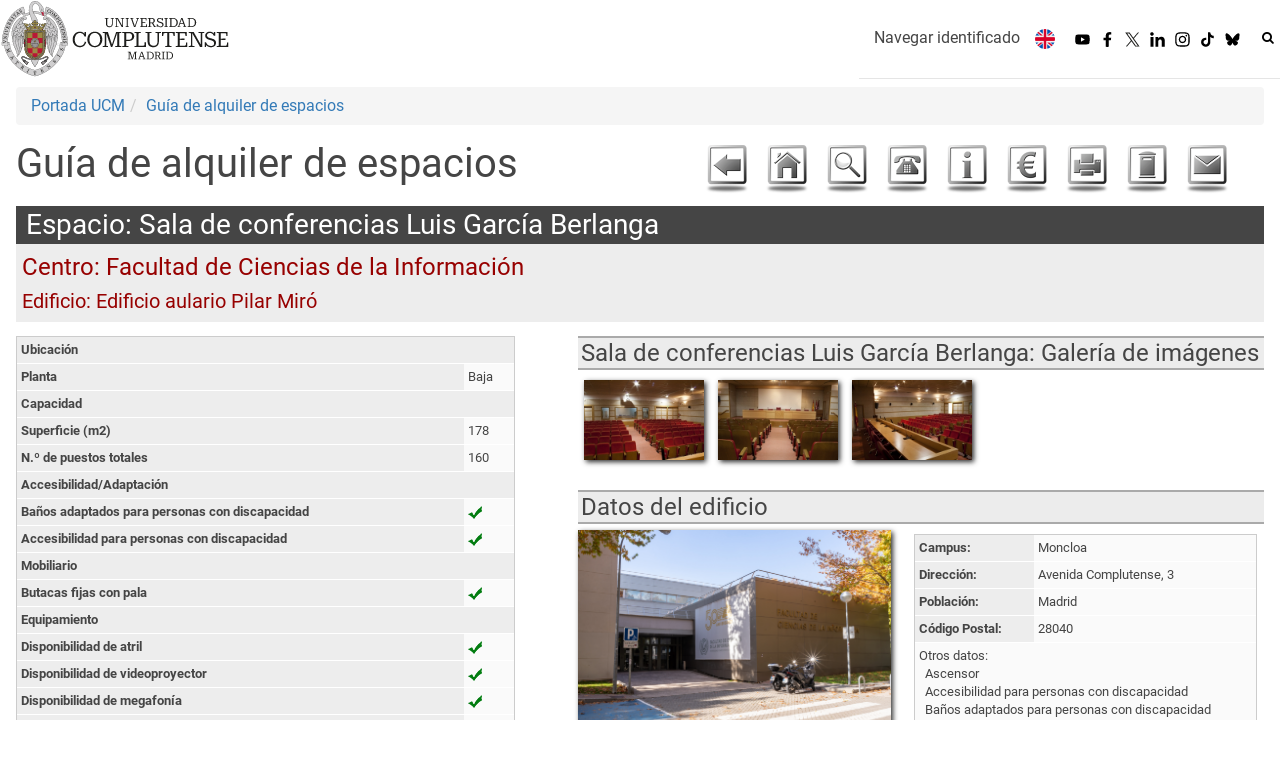

--- FILE ---
content_type: text/html; charset=UTF-8
request_url: https://www.ucm.es/gespacios/?ope=esp&esp=193
body_size: 6847
content:
<!DOCTYPE html>
<html lang="es">
<head>
	<meta charset="UTF-8">
	<meta http-equiv="X-UA-Compatible" content="IE=edge">
    <meta name="viewport" content="width=device-width, initial-scale=1">	
	<title>Universidad Complutense de Madrid</title>
		
	<meta name="description" content="La mayor universidad presencial de España, con la mejor oferta educativa. En Madrid, rodeada de zonas verdes y con una intensa vida cultural y deportiva.">
	<meta name="keywords" content="Universidad Complutense de Madrid, Complutense, UCM, Educación, Innovación, Universidad de excelencia, Formación, Grado, Máster, Doctorado, Postgrado">
	<link rel="apple-touch-icon" sizes = "192x192" href="/themes/ucm24/media/img/favicon-192.png">
	<link rel="shortcut icon" href="/themes/ucm24/media/img/logoucm.ico">
	<link rel="icon" href="/themes/ucm24/media/img/logoucm.ico">
	<link type="text/css" media="screen" rel="stylesheet" href="/themes/ucm24/css/bootstrap.css">
	<link type="text/css" media="all" rel="stylesheet" href="/themes/ucm24/css/font-awesome.min.css">
	<link type="text/css" media="screen" rel="stylesheet" href="/themes/ucm24/css/ucm-theme.css?ft=20251019112754">
	<link type="text/css" media="screen" rel="stylesheet" href="/themes/ucm24/css/ucm.css?ft=20251019112754">
	<link type="text/css" media="screen" rel="stylesheet" href="/themes/ucm24/css/ucm-wg.css?ft=20251019112754">
	<link type="text/css" media="print" rel="stylesheet" href="/themes/ucm24/css/print.css?ft=20251019112754">
	<link type="text/css" media="all" rel="stylesheet" href="/themes/ucm24/css/menu_3.css?ft=20251019112754">
<link rel="stylesheet" href="https://unpkg.com/leaflet@1.9.4/dist/leaflet.css" /><link rel="stylesheet" href="https://unpkg.com/leaflet@1.9.4/dist/leaflet.css" />
<link type='text/css' rel='stylesheet' href='/themes/ucm24/css/swipebox.css' />
<link type="text/css" media="all" rel="stylesheet" href="/themes/ucm24/css/app_gespacios.css" />
<link rel="stylesheet" type="text/css" href="/themes/ucm24/css/app_gespacios_print.css" media="print" />
</head>
<body>
	<header>
				<div class="container-fluid" id="cabecera">
			<div id="logo">
				<a href="https://www.ucm.es/">
					<img src="/themes/ucm24/media/img/logo.svg" alt="Universidad Complutense de Madrid">
				</a>
			</div>
			<div id="titulo_website">
				<h1 class="web_title_ucm"><a href="https://www.ucm.es/" title="Portada - Universidad Complutense de Madrid">Universidad Complutense de Madrid</a></h1>			</div>
			<div id="cab-zona-1">
				<div id="cab-sub-2">
    				<button type="button" class="navbar-toggle" data-toggle="collapse" data-target=".navbar-sup-collapse" id="collapse-personal">
    					<span class="sr-only">Desplegar navegación</span>
    					<span class="fa fa-user fa-2x"></span>
    	            </button>
        			<div id="cab-miescritorio" class="collapse navbar-collapse navbar-sup-collapse">
        				<ul>
        										<li class="iniciasesion"><a href="https://www.ucm.es/login_sso/">Navegar identificado</a></li>        					        				</ul>
        			</div>
        			<ul id="lg_items">
						
				<li><a href="https://www.ucm.es/english" title="English: Complutense University of Madrid"><img src="/themes/ucm24/media/img/banderas/en.png" alt="English"></a></li>					</ul>
					
		<ul class="redes">
			<li><a id="link_yb" class="redsocial" href="http://www.youtube.com/ucomplutensemadrid" target="_blank"><img alt="Youtube" src="/themes/ucm24/media/img/youtube.svg"></a></li>
			<li><a id="link_fb" class="redsocial" href="https://www.facebook.com/UniComplutense" target="_blank"><img alt="Facebook" src="/themes/ucm24/media/img/facebook.svg"></a></li>
			<li><a id="link_tw" class="redsocial" href="http://twitter.com/unicomplutense" target="_blank"><img alt="Twitter" src="/themes/ucm24/media/img/x.svg"></a></li>
			<li><a id="link_lnk" class="redsocial" href="https://www.linkedin.com/company/universidadcomplutense" target="_blank"><img alt="Linkedin" src="/themes/ucm24/media/img/linkedin.svg"></a></li>
			<li><a id="link_in" class="redsocial" href="https://www.instagram.com/uni.complutense/" target="_blank"><img alt="Instagram" src="/themes/ucm24/media/img/instagram.svg"></a></li>
			<li><a id="link_tiktok" class="redsocial" href="https://www.tiktok.com/@unicomplutense_oficial" target="_blank"><img alt="tiktok" src="/themes/ucm24/media/img/tiktok.svg"></a></li>
			<li><a id="link_bluesky" class="redsocial" href="https://bsky.app/profile/ucm.es" target="_blank"><img alt="bluesky" src="/themes/ucm24/media/img/bluesky.svg"></a></li>
		</ul>					<div id="buscador">
			            <form action="https://www.ucm.es/buscador" method="get" class="posicion_buscar form-inline" id="formbuscador">
								<label for="search" class="search_label">Buscar en la web</label>
								<input type="search" id="search" name="search" placeholder="Buscar en la web" title="Buscar en la web" required>
								<input type="hidden" name="csrf" value="24d1487f2d08a737eae40d70dc71a21727ac094469ceac97d84ab2406174e353">
								<button type="submit" class="botonbusca" id="btsearch" title="Buscar en la web" aria-label="Buscar en la web"><span class="fa fa-search" aria-hidden="true" title="Buscar en la web"></span></button>
								<button class="botoncerrar" id="cerrar_buscador" aria-label="Cerrar buscador"><span class="fa fa-times" aria-hidden="true" title="Cerrar buscador"></span></button>
							</form>
				    </div>
				</div>
				
		    		</div>
		</div>
			</header>
	
	<main id="container_pag">
		<ol class="breadcrumb"><li><a href="https://www.ucm.es/">Portada UCM</a></li><li><a href="https://www.ucm.es/gespacios/?ope=buscador">Guía de alquiler de espacios</a></div>
		</ol>
		<div id="app_espacios">
			<div class="titulo_app">
				<a href="?ope=buscador"><h1>Guía de alquiler de espacios</h1></a>
			</div>
			<div class="botones_app">
				<a href="javascript:history.go(-1)" id="linkBack"><img alt="Volver a la página anterior" title="Volver a la página anterior" src="/ext/apps/gespacios/media/img/volver.png" /></a>
				<a href="?"><img alt="Inicio" title="Inicio" src="/ext/apps/gespacios/media/img/inicio.png" /></a>
				<a href="?ope=buscador"><img alt="Inicio" title="Buscador" src="/ext/apps/gespacios/media/img/buscar.png" /></a>
				<a href="?ope=contacto"><img alt="Contacto" title="Contacto" src="/ext/apps/gespacios/media/img/contacto.png" /></a>
				<a href="?ope=informacion"><img src="/ext/apps/gespacios/media/img/informacion.png" alt="Información" title="Información"/></a>
				<a href="?ope=precios"><img src="/ext/apps/gespacios/media/img/euro.png" alt="Precios" title="Precios"/></a>
				<img src="/ext/apps/gespacios/media/img/imprimir.png" alt="Imprimir esta página" title="Imprimir esta página" onclick="javascript:window.print()"/>
				<a href="?ope=buzon"><img src="/ext/apps/gespacios/media/img/buzon.png" alt="Buzón de sugerencias" title="Buzón de sugerencias"/></a>
				<a href="?ope=enviar&amp;espacio=193&amp;edificio=&amp;centro="><img src="/ext/apps/gespacios/media/img/enviar.png" alt="Enviar por correo electrónico" title="Enviar por correo electrónico"/></a>
			</div>
			<div class="spacer"></div>
				
			<div class="caja_titulos">
				<h2>Espacio: Sala de conferencias Luis García Berlanga</h2>
				<a href="?ope=mc&amp;mc=15"><h3>Centro: Facultad de Ciencias de la Información</h3></a>
				<a href="?ope=me&amp;me=38"><h4>Edificio: Edificio aulario Pilar Miró</h4></a>
			</div>
			<div class="caja_buscadores">
				<table border="0" summary="Características espacio" style="width:100%">
					<tr><td class="resultados_oscuro tit2" colspan="2">Ubicación</td></tr>
					<tr><td class="resultados_oscuro">Planta</td><td class="resultados_claro">Baja</td></tr>
					<tr><td class="resultados_oscuro tit2" colspan="2">Capacidad</td></tr>
					<tr><td class="resultados_oscuro">Superficie (m2)</td><td class="resultados_claro">178</td></tr>
					<tr><td class="resultados_oscuro">N.º de puestos totales</td><td class="resultados_claro">160</td></tr>
					<tr><td class="resultados_oscuro tit2" colspan="2">Accesibilidad/Adaptación</td></tr>
					<tr><td class="resultados_oscuro">Baños adaptados para personas con discapacidad</td><td class="resultados_claro"><img src="/ext/apps/gespacios/img/ok.png" /></td></tr>
					<tr><td class="resultados_oscuro">Accesibilidad para personas con discapacidad</td><td class="resultados_claro"><img src="/ext/apps/gespacios/img/ok.png" /></td></tr>
					<tr><td class="resultados_oscuro tit2" colspan="2">Mobiliario</td></tr>
					<tr><td class="resultados_oscuro">Butacas fijas con pala</td><td class="resultados_claro"><img src="/ext/apps/gespacios/img/ok.png" /></td></tr>
					<tr><td class="resultados_oscuro tit2" colspan="2">Equipamiento</td></tr>
					<tr><td class="resultados_oscuro">Disponibilidad de atril</td><td class="resultados_claro"><img src="/ext/apps/gespacios/img/ok.png" /></td></tr>
					<tr><td class="resultados_oscuro">Disponibilidad de videoproyector</td><td class="resultados_claro"><img src="/ext/apps/gespacios/img/ok.png" /></td></tr>
					<tr><td class="resultados_oscuro">Disponibilidad de megafonía</td><td class="resultados_claro"><img src="/ext/apps/gespacios/img/ok.png" /></td></tr>
					<tr><td class="resultados_oscuro">Disponibilidad de cámara de grabación</td><td class="resultados_claro"><img src="/ext/apps/gespacios/img/ok.png" /></td></tr>
					<tr><td class="resultados_oscuro">Red Wi-Fi</td><td class="resultados_claro"><img src="/ext/apps/gespacios/img/ok.png" /></td></tr>
					<tr><td class="resultados_oscuro tit2" colspan="2">Climatización</td></tr>
					<tr><td class="resultados_oscuro">Calefacción</td><td class="resultados_claro"><img src="/ext/apps/gespacios/img/ok.png" /></td></tr>
					<tr><td class="resultados_oscuro">Aire acondicionado</td><td class="resultados_claro"><img src="/ext/apps/gespacios/img/ok.png" /></td></tr>
					<tr><td class="resultados_oscuro tit2" colspan="2">Otras características</td></tr>
					<tr><td class="resultados_oscuro">N.º de puertas de acceso</td><td class="resultados_claro">2</td></tr>
					<tr><td class="resultados_oscuro">Espacio plano</td><td class="resultados_claro"><img src="/ext/apps/gespacios/img/ok.png" /></td></tr>
					<tr><td class="resultados_oscuro">Espacio en rampa</td><td class="resultados_claro"><img src="/ext/apps/gespacios/img/ok.png" /></td></tr>
					<tr><td class="resultados_oscuro">Posibilidad de oscurecer el espacio</td><td class="resultados_claro"><img src="/ext/apps/gespacios/img/ok.png" /></td></tr>
					<tr><td class="resultados_oscuro">Reloj</td><td class="resultados_claro"><img src="/ext/apps/gespacios/img/ok.png" /></td></tr>
					<tr><td class="resultados_oscuro">Toma de luz</td><td class="resultados_claro"><img src="/ext/apps/gespacios/img/ok.png" /></td></tr>
				</table>
			</div>
			<div class="caja_datos">
				<div class="galeria">
					<h3>Sala de conferencias Luis García Berlanga: Galería de imágenes</h3>
				<div class="wg_gal">
						<div class="gallery_horizontal"><ul><li><a class="swipebox" rel="gallery_" href="https://www.ucm.es/alquiler-de-espacios-ucm/file/sala-de-conferencias/?ver" title="Sala de conferencias"><img alt="Sala de conferencias" src="https://www.ucm.es/alquiler-de-espacios-ucm/file/sala-de-conferencias/?ver=m" /></a></li><li><a class="swipebox" rel="gallery_" href="https://www.ucm.es/alquiler-de-espacios-ucm/file/sala-de-conferencias-1/?ver" title="Sala de conferencias"><img alt="Sala de conferencias" src="https://www.ucm.es/alquiler-de-espacios-ucm/file/sala-de-conferencias-1/?ver=m" /></a></li><li><a class="swipebox" rel="gallery_" href="https://www.ucm.es/alquiler-de-espacios-ucm/file/sala-de-conferencias-2/?ver" title="Sala de conferencias"><img alt="Sala de conferencias" src="https://www.ucm.es/alquiler-de-espacios-ucm/file/sala-de-conferencias-2/?ver=m" /></a></li></ul></div></div>
				</div>
				<div>
					<h3>Datos del edificio</h3>
				<div class="mitad_imagen"><a class="swipebox" rel="gallery_" href="https://www.ucm.es/alquiler-de-espacios-ucm/file/dsc04113"><img class="principal" alt="Facultad de Ciencias de la Información, Edificio aulario Pilar Miró" src="https://www.ucm.es/alquiler-de-espacios-ucm/file/dsc04113" /></a></div>
					<div class="esp_dcha">
						<table summary="Características centro" class="datos_centro">
							<tr><td class="resultados_oscuro">Campus: </td><td class="resultados_claro">Moncloa</td></tr>
							<tr><td class="resultados_oscuro">Dirección: </td><td class="resultados_claro">Avenida Complutense, 3</td></tr>
							<tr><td class="resultados_oscuro">Población: </td><td class="resultados_claro">Madrid</td></tr>
							<tr><td class="resultados_oscuro">Código Postal: </td><td class="resultados_claro">28040</td></tr>
							<tr><td class="resultados_claro" colspan="2">Otros datos: <p style="margin-left:6px">Ascensor <br/>Accesibilidad para personas con discapacidad <br/>Baños adaptados para personas con discapacidad <br/></p></td></tr>
						</table>
					</div>
					<div class="esp_izq">
					</div>
					<div class="spacer"></div>
				<h3>Datos de contacto y reservas</h3>
				<table summary="Unidad de contacto" class="datos_centro">
					<tr><td class="resultados_oscuro">Centro</td><td class="resultados_claro">Facultad de Ciencias de la Información</td></tr>
					<tr><td class="resultados_oscuro">Unidad de contacto:</td><td class="resultados_claro">Gerencia</td></tr>
					<tr><td class="resultados_oscuro">Horario de atención:</td><td class="resultados_claro">L a V  9:00 a 14:00 </td></tr>
					<tr><td class="resultados_oscuro">Teléfono/s:</td><td class="resultados_claro">91 394 72 67; 91 394 21 10</td></tr>
					<tr><td class="resultados_oscuro">Fax:</td><td class="resultados_claro">91 394 22 37</td></tr>
					<tr><td class="resultados_oscuro">Correo electrónico:</td><td class="resultados_claro"><a href="mailto:gerccinf@ucm.es?subject=Alquiler de espacios" title="Véase Información">gerccinf@ucm.es</a><br/></td></tr>
				</table>
						<table summary="Características" cellspacing="6px">
							<tr><td colspan="2"><h3>Transporte y aparcamiento</h3><img class="icono" alt="Distancia al aeropuerto: 14 km" title="Distancia al aeropuerto: 14 km" src="/ext/apps/gespacios/img/dis_aeropuerto.png" /><img class="icono" alt="Distancia al centro de Madrid: 5 km" title="Distancia al centro de Madrid: 5 km" src="/ext/apps/gespacios/img/dis_centro.png" /><img class="icono" alt="Estación de tren más cercana: Nuevos Ministerios y Príncipe Pío" title="Estación de tren más cercana: Nuevos Ministerios y Príncipe Pío" src="/ext/apps/gespacios/img/tren.png" /><img class="icono" alt="Estación de metro más cercana: Ciudad Universitaria" title="Estación de metro más cercana: Ciudad Universitaria" src="/ext/apps/gespacios/img/metro.png" /><img class="icono" alt="Autobuses: 82,132, G y U" title="Autobuses: 82,132, G y U" src="/ext/apps/gespacios/img/bus.png" /><img class="icono" alt="Aparcamiento propio" title="Aparcamiento propio" src="/ext/apps/gespacios/img/ap_propio.png" /><img class="icono" alt="Aparcamiento libre en la zona" title="Aparcamiento libre en la zona" src="/ext/apps/gespacios/img/ap_libre.png" /><img class="icono" alt="Aparcamiento público cercano" title="Aparcamiento público cercano" src="/ext/apps/gespacios/img/ap_publico.png" /></td></tr>
						</table>
					<div class="spacer"></div>
						<h3>Localización: </h3>

<div id="map" style="height: 500px;"></div><script type="text/javascript">
                    document.addEventListener('DOMContentLoaded', function() {
                        // Inicializar mapa
                        var map = L.map('map').setView([40.445649, -3.728893], );
                            
                        // Añadir capa de OpenStreetMap
                        L.tileLayer('https://{s}.tile.openstreetmap.org/{z}/{x}/{y}.png', {
                            attribution: '&copy; OpenStreetMap contributors'
                        }).addTo(map);
                            
                        // Añadir marcadores
                        

// Create markers.
								const aux = [{
												zoom: 16,
												icon_size: 30,
												icon_url: '/themes/ucm3/media/img/ucm_mapa3.png',
											}];
	                            const features = [
									{
										position: L.latLng('40.445649','-3.728893'),
										title: 'Facultad de Ciencias de la Información',
										content: `Edificio aulario Pilar Miró<br/> <a href="https://www.ucm.es/gespacios/?ope=me&amp;me=38">Web</a>`,
                                    },
								];
                            
                        // Procesar cada marcador
                        features.forEach(function(feature) {
                            var marker = L.marker([feature.position.lat, feature.position.lng])
                                .addTo(map)
                                .bindPopup(feature.content);
                        });
                    });
                </script>
				</div>
			</div>
			<div class="spacer"></div>
		</div>
	</main>
	
	<footer id="pie">
		<div class="container">
			<nav id="pie_1">
				
						<ul>
						<li id="75"><a href="/fundacion">Fundación General</a></li>
						<li id="3215"><a href="https://www.ucm.es/portaldetransparencia/cii-ucm">Canal  de denuncias</a></li>
						<li id="12"><a href="http://www.universia.es/">Universia España</a></li>
						<li id="175"><a href="/empleo-ucm">Empleo UCM</a></li>
						<li id="1206"><a href="http://www.ucm.es/gespacios">Alquiler de espacios</a></li>
						<li id="3197"><a href="https://fpcm.es">Parque Científico</a></li>
						<li id="1361"><a href="https://www.ucm.es/buzon-de-sugerencias-y-quejas">Sugerencias y Quejas</a></li>
						</ul>			</nav>
			<nav id="pie_2">
				
						<ul>
							<li><a href="https://www.ucm.es/hrs4r_es" target="_blank"><img src="/themes/ucm24/media/img/hrs4r.png" alt="HR Excellence in Research"></a></li>
							<li><a href="https://www.una-europa.eu/" target="_blank"><img src="/themes/ucm24/media/img/una-europa.svg" alt="Una Europa"></a></li>
							<li><a href="https://www.ucm.es/informacion/pagina-principal" target="_blank"><img src="/themes/ucm24/media/img/ucrania.png" alt="Universidades Españolas con Ucrania"></a></li>
						</ul>			</nav>
			<nav id="pie_3">
				
		<ul class="redes">
			<li><a class="redsocial" href="http://www.youtube.com/ucomplutensemadrid" target="_blank"><img alt="Youtube" src="/themes/ucm24/media/img/youtube.svg"></a></li>
			<li><a class="redsocial" href="https://www.facebook.com/UniComplutense" target="_blank"><img alt="Facebook" src="/themes/ucm24/media/img/facebook.svg"></a></li>
			<li><a class="redsocial" href="http://twitter.com/unicomplutense" target="_blank"><img alt="Twitter" src="/themes/ucm24/media/img/x.svg"></a></li>
			<li><a class="redsocial" href="https://www.linkedin.com/company/universidadcomplutense" target="_blank"><img alt="Linkedin" src="/themes/ucm24/media/img/linkedin.svg"></a></li>
			<li><a class="redsocial" href="https://www.instagram.com/uni.complutense/" target="_blank"><img alt="Instagram" src="/themes/ucm24/media/img/instagram.svg"></a></li>
			<li><a class="redsocial" href="https://www.tiktok.com/@unicomplutense_oficial" target="_blank"><img alt="tiktok" src="/themes/ucm24/media/img/tiktok.svg"></a></li>
			<li><a class="redsocial" href="https://bsky.app/profile/ucm.es" target="_blank"><img alt="bluesky" src="/themes/ucm24/media/img/bluesky.svg"></a></li>
		</ul>			</nav>	
		</div>
		<div class="container">
			<nav id="pie_contacto">
				
						<ul>
							<li>&copy; Universidad Complutense Madrid</li>
							<li><a href="/contacto">Localización y contacto</a></li>
							<li><a href="https://www.ucm.es/aviso-legal">Aviso Legal</a></li>
							<li><a href="https://www.ucm.es/dpd">Protección de datos</a></li>
							<li><a href="https://www.ucm.es/rss/rss.php?weid=3">RSS</a></li>
						</ul>			</nav>
		</div>
	</footer>
		<script src="/themes/ucm24/js/jquery.min.js"></script>
	<script src="/themes/ucm24/js/bootstrap.js"></script>
	<script src="/themes/ucm24/js/ucm.js?ft=20251019112754"></script>
<script>
		$( "ul#menu_vip > li > a" ).on( "touchstart click", function() {
			var dropdown;
            var li_parent; 
			dropdown = $(this).next( "ul.dropdown" );
            li_parent = $(this).parent();
			event.preventDefault();
            if(li_parent.hasClass("open")){
                dropdown.removeClass ("is-active");
            }
            else{
                $( "ul#menu_vip ul" ).not(dropdown).removeClass ("is-active");
			    dropdown.toggleClass( "is-active" );
            }
		});

        $(document).mouseup(function(e) {
		    var container = $(".is-active");
            
		    if (!container.is(e.target) && container.has(e.target).length === 0)
		    {
		    	container.removeClass ("is-active")
		    }
		});
	</script><script src="https://unpkg.com/leaflet@1.9.4/dist/leaflet.js"></script><script src="https://unpkg.com/leaflet@1.9.4/dist/leaflet.js"></script>	<script type='text/javascript' src='/system/libs/js/jquery.swipebox.js'></script>
	<script type='text/javascript' src='/system/libs/js/jquery.swipebox_include.js'></script>
<script type="text/javascript">
	 	function abrecierra(div){
	    		if($('#' + div).css('display') == 'none'){
	        		$('#' + div).css('display', 'block');
	      		}else{
	        		$('#' + div).css('display', 'none');
	      		}
	  	}
	</script>			<!-- Google tag (gtag.js) -->
            <script type="didomi/javascript" data-vendor="c:universida-Qi3ayHq8" async src='https://www.googletagmanager.com/gtag/js?id=G-6XY0QFTRLR'></script>
            <script type="didomi/javascript" data-vendor="c:universida-Qi3ayHq8">
                window.dataLayer = window.dataLayer || [];
                function gtag(){dataLayer.push(arguments);}
                gtag('js', new Date());
                gtag('config', 'G-6XY0QFTRLR');
                gtag('config', 'G-65GWBF2XN6');
			</script>
</body>
</html>

--- FILE ---
content_type: text/css
request_url: https://www.ucm.es/themes/ucm24/css/app_gespacios.css
body_size: 5061
content:
/*
 *****************************************************************************************************************************
 * ESPACIOS
 *****************************************************************************************************************************
 */
#app_espacios h1{
  margin-bottom:0px;
  margin-top:-30px;
  padding-top:27px;
  height:60px;
}
#app_espacios h2,#app_espacios h3,#app_espacios h4,#app_espacios h5{
  margin-top:0px;
  margin-bottom:6px;
  color: #970100;
}
.h_aviso{
	color:#328ccc;
}
#app_espacios a{
  text-decoration:none;
  border:0px;
  color:#454545;
}
#app_espacios a:visited{
  color:#454545;
}
#app_espacios table{
  font-size:13px;
}

#app_espacios ul{
	list-style: none;
}
#app_espacios ul li::before{
	color: #a00d17;
    content: "";
    font: 0.6em/2 FontAwesome;
    list-style: outside none none;
    margin-left: -17px;
    padding: 0 8px 0 0;
    text-rendering: auto;
    vertical-align: 2px;
}
#app_espacios ul li{
	margin: 0;
	padding: 0;
}
#app_espacios ul li p{
	display: initial;
}

#app_espacios .al_justify{
	text-align: justify;
}
#app_espacios .al_center{
	text-align: center;
}
#app_espacios .al_right{
	text-align: right;
}

#app_espacios h2.tit_gris{
	background: #ececec none repeat scroll 0 0;
    border-bottom: 2px solid #aaa;
    border-top: 2px solid #aaa;
    color: #454545;
    padding: 2px 0 2px 3px;
}

#app_espacios h3.tit_gris_2{
	background: #fafafa none repeat scroll 0 0;
    border-bottom: 2px solid #ececec;
    border-top: 2px solid #ececec;
    color: #454545;
    font-size: 1.2em;
    padding: 2px 0 2px 3px;
}

.barra_nav{
  margin-top: -30px !important;
}
.titulo_app{
  float:left;
}
.botones_app{
  float:right;
  margin-top:0px;
  margin-right:35px;
  cursor:pointer;
}
.botones_app img{
  border:0px;
  margin-left:12px;
}
.botones_app form{
  display: inline;
}
.botones_app input{
  background-color: #fff;
  vertical-align: top;
}
.cabecera_centro{
  padding:6px;
  background-color:#970100;
  color:#ffffff;
  font-size:1.5em;
  font-weight:bold;
}
div.caja_resultados{
  margin-top: 24px;
  width:100%;
}
div.caja_resultados2{
  width:200px;
  float:left;
  margin-left:12px;
  margin-top:46px;
  border-bottom:1px dotted #404040;
  background-color:#ebe9e9;
  padding:4px;
  
}

div.caja_buscadores{
  float:left;
  width:40%;
  border: 1px solid #ccc;
  margin-bottom: 20px;
}
div.caja_buscadores_portada{
  margin: 0px;
  text-align:left;
  padding: 8px 8px;
  background-color: rgb(241, 237, 237);
}
div.caja_principal{
   margin-top: 20px;
}
#app_espacios div.caja_principal h2{
	font-size: 1.7em;
	background-color: #454545;
	color: #fff;
	padding: 2px 6px 2px 6px;
}
#app_espacios div.caja_principal h3{
	font-size: 1.4em;
	color: #454545;
}
#app_espacios div.caja_principal select{
	font-size: 1.2em;
	width: 85%;
}
div.caja_mapas{
  float:left;
  width:55%;
  margin-left:1%;
  margin-top:24px;
}
div.caja_datos{
  float:right;
  width:55%;
  padding:0px;
  margin:0px;
  margin-left:1%;
  margin-top:0px;
}
div.caja_datos_edificio{
  float:left;
  width:50%;
}
div.caja_buscador{
  width:100%;
  margin-right:24px;
  margin-bottom:24px;
}
div.caja_buscador_portada{
  float:left;
  width: 33.3333%;
  padding: 0 15px;
  margin: 0 0 10px 0;
}
div.caja_mapas_principal{
	float:left; width:50%;
}
div.caja_mapas_caracter{
	float:left; width:50%; padding-left:24px;
}
div.caja_mapas_principal h3, div.caja_mapas_caracter h3{
	font-size: 1.2em;
	font-weight: bold;
}
div.caja_mapas_caracter select{
	width: 20%;
}
input.caja_input{
	width:12%;
}
div#map{
	float:left; height: 400px; width: 100%; border:2px solid #c0c0c0; padding:2px;
}
h3.busca_cab{
  display:inline;
  padding:2px;
}
.busca_botones{
	text-align:right; margin-top:-70px;
}
div.busca_filtros{
	position: relative;
	width: 100%;
}
div.busca_filtros_izq{
	position: relative;
	float: left;
	width: 48%;
}
div.busca_filtros_dcha{
	position: relative;
	float: right;
	width: 48%;
}
div.busca_caract{
	float:left; width:200px; font-size:0.9em;
}
.noimprimir{
	font-size:0.9em; font-style:italic; text-align:justify;
	border-bottom: 4px solid #FAFAFA;
	padding-bottom: 10px;
}
.resultados_claro, .resultados_oscuro, .resultados_titulo, .resultados_blanco{
  border-bottom:1px solid #fff;
  background-color:#FAFAFA;
  padding:4px;
}
.resultados_oscuro{
  background-color:#EDEDED;
  font-weight: bold;
}
.resultados_titulo{
  font-weight:bold;
  font-size:1.1em;
  background-color:transparent;
  padding-top:12px;
  border:0px;
}
.resultados_blanco{
  background:transparent url('/ext/apps/gespacios/img/flechadcha.png') top left no-repeat;
  border:0px;
  padding-left:16px;
}
.datos_centro .resultados_oscuro{
	width: 35%;
}
.caja_resultados .resultados_oscuro{
	width: 70%;
	margin-top: 10px;
}
.caja_resultados .resultados_claro{
	width: 70%;
}
#app_espacios .caja_resultados .resultados_claro a:hover{
	color: #000;
	border-bottom: 1px solid #EDEDED;
	border-top: 1px solid #EDEDED;
}

div.mitad, div.mitad_imagen{
  float:left;
  width:48%;
  margin-right:1%;
}
div.mitad img, div.mitad_imagen img{
  width:95%;
}
img.icono{
  float:left;
  width:60px;
  border:0px;
  cursor:help;
}
div.mitad_imagen{
  max-width:340px;
}
div.intro_dcha{
  background:#ECECEC url('/ext/apps/gespacios/img/fondo1.jpg') top left no-repeat;
  padding:12px;
  color:#5b5b5b;
  font-weight:bold;
  font-size:1.3em;
  margin-bottom:48px;
  margin-top: 10px;
  max-width:380px;
}
div.intro_video{
	margin:0 auto 0 auto;
	width: 100%;
}
div.intro_video video{
	width: 100%;
}
.intro_emblema{
	text-align:center; margin: 0.2em 0 1.5em 0;
}
div.buscacar{
  margin:0 0px 24px 0px;
}
div.buscacar_titulo{
 	padding:2px 16px 2px 2px;
 	background-color: #ddd;
	font-weight: bold;
	color: #333;
}
#app_espacios div.buscacar h4,#app_espacios div.caja_datos h3,#app_espacios div.caja_resultados h3{
	background: #ececec none repeat scroll 0 0;
	border-bottom: 2px solid #aaa;
	border-top: 2px solid #aaa;
	color: #454545;
	padding: 2px 0 2px 3px;
}
#app_espacios div.caja_datos h3{
	margin-top: 14px;
}
#app_espacios div.caja_datos .galeria h3{
	margin-top: 0px;
}
.flechabajo{
  background:transparent url('/ext/apps/gespacios/img/flechabajo.png') bottom right no-repeat;
}

#app_espacios div.caja_titulos{
	margin-top: 12px;
}
#app_espacios div.caja_titulos h2,#app_espacios div.caja_resultados h2{
	background-color: #454545;
	color: #fff;
	padding: 4px 10px 4px 10px;
	margin-bottom: 0px;
}
#app_espacios div.caja_titulos h3{
	background-color: #EDEDED;
	margin: 0;
	padding: 10px 6px 0px 6px; 
}
#app_espacios div.caja_titulos h4{
	background-color: #EDEDED;
	margin: 0;
	margin-bottom: 14px;
	padding: 10px 6px 10px 6px; 
}

div.buscacar_items{
  padding:2px;
  background-color: #f5f5f5;
  font-size:0.8em;
}
div.lista_resultados_espacios, div.lista_resultados_espacios2{
  display:none;
  font-size:0.9em;
  margin-left:48px;
}
div.lista_resultados_espacios2{
  display:block;
}
div.list_edificios{
  float:left;
  margin-left:24px;
}
img.list_edificios{
  margin-left:24px;
  cursor:pointer;
}
img.principal{
  width: 100%;
  box-shadow: 2px 2px 5px #2D2D2D;
	-webkit-box-shadow: 2px 2px 5px #2D2D2D;
	-moz-box-shadow: 2px 2px 5px #2D2D2D;
	filter: shadow(color=#2D2D2D, direction=135, strength=2);
}
img.principal_ed{
  float:left;
  margin-right:12px;
  width: 100%;
  max-width:298px;
  box-shadow: 2px 2px 5px #2D2D2D;
	-webkit-box-shadow: 2px 2px 5px #2D2D2D;
	-moz-box-shadow: 2px 2px 5px #2D2D2D;
	filter: shadow(color=#2D2D2D, direction=135, strength=2);
}
img.principal_cen{
  margin:0 0 12px 0;
  width: 100%;
  max-width:198px;
  box-shadow: 2px 2px 5px #2D2D2D;
	-webkit-box-shadow: 2px 2px 5px #2D2D2D;
	-moz-box-shadow: 2px 2px 5px #2D2D2D;
	filter: shadow(color=#2D2D2D, direction=135, strength=2);
}

.datos_centro{
  width:70%;
  border:1px solid #ccc;
  margin: 14px 0px 20px 0px;;
  border-collapse: unset;
}
.esp_dcha .datos_centro{
	float: left;
	width:100%;
	margin: 4px 0px 6px 0px;
}
.caja_datos div .datos_centro{
	width:100%;
	margin: 4px 0px 6px 0px;
}
.galeria{
  padding:0px;
  margin-left:0px;
}
.galeria .wg_gal div ul li img {
	max-width: 120px;
}
#app_espacios .gallery_horizontal ul li{
  	margin: 1%;
}
#app_espacios .gallery_horizontal ul li::before{
	content: '';
	margin: 0;
	padding: 0;
}
.btn_grande, .btn_peque, .btn_medio{
	background:#818181; 
    background-image: -webkit-linear-gradient(bottom,#454545,#818181);
    background-image: -moz-linear-gradient(bottom,#454545,#818181);
    background-image: -o-linear-gradient(bottom,#454545,#818181);  
    background-image: linear-gradient(to top,#454545,#818181);
    border: 0;
    -moz-border-radius: 5px;
    -webkit-border-radius: 5px;
    -o-border-radius: 5px;  
    border-radius: 5px;
    -moz-box-shadow: 0 1px 1px #555 inset;
    -webkit-box-shadow: 0 1px 1px #555 inset;
    -o-box-shadow: 0 1px 1px #555 inset; 
    box-shadow: 0 1px 1px #555 inset;
    padding: 0.3em 0.9em;
    font-size:1.5em;
    color: white;
    font-weight:normal;
    text-decoration:none;
}
.btn_grande:hover, .btn_peque:hover, .btn_medio:hover {
	background:#454545; 
    background-image: -webkit-linear-gradient(top,#454545,#818181);
    background-image: -moz-linear-gradient(top,#454545,#818181);
    background-image: -o-linear-gradient(top,#454545,#818181);  
    background-image: linear-gradient(to bottom,#454545,#818181);   
    cursor: pointer;
    color:#ffffff;
    text-decoration:none;
}

.btn_peque{
    padding: .2em 1.0em;
    font-size:0.8em;
    margin-bottom:2px;
}
.btn_medio{
    font-size:1.1em;
}
.btn_dcha{
  float:right; 
  margin-right:30px; 
  margin-top:-46px;
}
#app_espacios a.btn_acceso{
	display: inline-table;
    margin-top: 1.6em;
	cursor:pointer;
	color: #fff;
}
#app_espacios a.btn_emblema{
	font-size:1.1em;
	cursor:pointer;
	color: #fff;
	display: inline-block;
}
span.tit_emblema{
	color: #c14545; font-size:0.9em
}
img.portada{
	width:98px;
	height:70px;
	margin-left: 0px;
	margin-bottom:20px;
	border:1px solid #000;
	padding:1px;
	background-color: #fff;
}
.criterios_busqueda{
	margin:14px 0 12px 0;
}
.criterios_busqueda p{
	margin:0px;
	padding: 10px 0 10px 8px;
	font-size:1.2em;
	color: #454545;
	background: #fafafa none repeat scroll 0 0;
	border-bottom: 2px dotted #ccc;
	border-top: 2px dotted #ccc;
}
.select_caracteristicas2 input{
  font-size:0.9em;
  border:1px solid #c0c0c0;
  width:100%;
}
.select_peque, .select_peque2{
  float:left; 
  width:60%; 
  margin:4px 0 4px 0;
}
.select_peque2{
  width:40%;
}
.select_peque2 .caja_input{
	width: 30%;
}
.select_peque2 select{
	width: 66%;
}
.select_izda{
  float:left;
  width:58%;
  margin-right:1%;
}
.select_dcha{
	float:right;
	width:40%;
}
.select_caract label{
	display: inline;
	margin-bottom: 4px;
	font-weight: normal;
	padding-left: 4px;
}
.busqueda_izda{
  float:left; 
  width:50%;
}
.busqueda_dcha{
  float:right; 
  width:45%;
}
.esp_dcha{
  float:left; 
  width:50%;
}

#app_espacios h2 a{
	color: #4e4d64;
}

div.tabulacion{
	padding-left: 40px;
}

div.tabulacion a{
	font-weight: normal;
}

div.tabulacion a:hover, .resultados_oscuro a:hover, .resultados_claro a:hover, .resultados_titulo a:hover,#app_espacios h2 a:hover{
	color: #000000;
	border-bottom: 1px solid #B4B4B4;
}

.resultados_oscuro a:visited, .resultados_claro a:visited, .resultados_titulo a:visited, #app_espacios h2 a:visited{
	color: #4e4d64;
}

#app_espacios table.contacto{
	font-size:0.9em;
	width: 100%;
	margin-bottom: 20px;
}
#app_espacios table.contacto caption{
	margin: 4px 0px 8px 0px;
	padding: 3px 0 3px 6px;
	font-weight:bold;
	font-size:1.2em;
	background-color: #454545;
	color: #fff;
}
#app_espacios table.contacto tr th{
	background-color: #ececec;
	border-bottom: 2px solid #aaa;
	border-top: 2px solid #aaa;
	color: #454545;
	border-right: 1px solid #fff;
	font-weight:bold;
}

#app_espacios table.contacto tr td.cont1{
	font-size: 0.9em; color: #4C4C4C;
}
.informacion p{
	margin: 0px;
}
.precios table{
	border-spacing: 1px;
	border-collapse: inherit;
}
#app_espacios .precios h2,#app_espacios .buzon h2{
	background-color: #ececec;
	border-bottom: 2px solid #aaa;
	border-top: 2px solid #aaa;
	color: #454545;
	padding: 2px 0 2px 3px;
}
#app_espacios .buzon h2{
	margin: 20px 0px 20px 0px;
}
#app_espacios .buzon label{
	margin: 0px;
}
#app_espacios .buzon label span{
	font-weight: normal;
	font-size: 0.9em;
}
.field{
	margin-bottom: 20px;
}
.bz_input{
	width: 26%;
}
.bz_area{
	width: 60%;
	height:300px;
}
.bz_area2{
	width: 60%;
	height:200px;
}

.spacer{
	clear: both;
}
.spacer2{
	clear: both;
}
.template_100_66{
	float: left;
	width: 66%;
    min-height: 100%;
    border-right: 1px solid #ddd;
    margin-right: 1.3em;
    padding-right: 1.3em;
}
.template_100_33{
	float: right;
	width: 31%;
}

@media (max-width: 1100px) {
	#app_espacios{
		padding: 0em 0.2em 0.5em 0.2em;
	}
	.botones_app{
	  margin-top:10px;
	  margin-right: 15px;
	}
	.botones_app img, .botones_app input{
	  margin-left:8px;
	  width: 35px;
	}
	#app_espacios a.btn_emblema{
		font-size: 0.9em;
	}
	.template_100_66{
		float: none;
		width: 100%;
	    border-right: 0;
	    margin-right: 0;
	    padding-right: 0;
	}
	.template_100_33{
		float: none;
		width: 380px;
		margin: 0 auto 0 auto;
	}
	div.intro_dcha{
		margin-top: 30px;
	}
	#app_espacios a.btn_acceso{
		margin-top: 0;
	}
	div.caja_mapas_principal{
		float: none;
		width: 100%;
	}
	div.caja_mapas_caracter{
		float: none;
		width: 100%;
		margin-top: 20px;
		padding-left: 0;
	}
	div#map{
		float: none;
	}
	div.caja_buscador_portada{
		font-size: 0.9em;
		width: 50%;
	}
	.busca_botones {
	    text-align: center;
	    margin-top: 10px;
	}
	.busqueda_izda{
		float: none;
		width: 100%;
	}
	.busqueda_dcha{
		float: none;
		width: 100%;
		margin-top: 20px;
	}
	div.caja_buscadores{
		float: none;
		width: 100%;
	}
	div.caja_datos{
		float: none;
		width: 99%;
	}
	div.caja_buscadores > table{
		display: table;
	}
	.bz_input{
		width: 66%;
	}
	.bz_area{
		width: 90%;
		height:300px;
	}
	.bz_area2{
		width: 90%;
		height:100px;
	}
}
@media (max-width: 550px) {
	#app_espacios{
		font-size: 0.9em;
	}
	#app_espacios h1{
		height: auto;
	}
	.titulo_app{
		float: none;
	}
	.botones_app{
	  float: none;
	}
	.template_100_33{
		width: 100%;
	}
	div.caja_buscador_portada{
		float: none;
		width: 100%;
	}
	div.busca_caract{
		float: none;
		width: 100%;
	}
	div.busca_caract label{
		margin-bottom: 0;
		margin-top: 10px;
	}
	input.caja_input{
		width: auto;
		font-size: 1em;
		line-height: 0;
	}
	div.caja_mapas_caracter select{
		width: auto;
	}
	div.busca_filtros_izq{
		float: none;
		width: 100%
	}
	div.busca_filtros_dcha{
		float: none;
		width: 100%
	}
	.select_izda {
	    float: none;
	    width: 100%;
	    margin-right: 0;
	}
	.select_dcha {
	    float: none;
	    width: 80%;
	}
	div.mitad_imagen {
	    float: none;
	    width: 100%;
	    max-width:inherit;
	    margin-right: 0;
	}
	.esp_dcha {
	    float: none;
	    width: 100%;
	    margin-top: 10px;
	}
	.esp_dcha table{
		display: table;
	}
	div.mitad_imagen img {
	    width: 99%;
	}
	.bz_input{
		width: 86%;
	}
	.bz_area{
		width: 100%;
		height:100px;
	}
	.bz_area2{
		width: 100%;
		height:100px;
	}
}
@media (max-width: 320px) {
	
}

--- FILE ---
content_type: text/css
request_url: https://www.ucm.es/themes/ucm24/css/app_gespacios_print.css
body_size: 513
content:
/*
 *****************************************************************************************************************************
 * ESPACIOS impresion
 *****************************************************************************************************************************
 */
 .botones_app, .buscavan, .noimprimir{
   display:none !important;
 }
 .busqueda_izda{
   clear:both;
   width:100%;
 }
 img.list_edificios{
   display:none !important;   
 }
 .caja_datos:before{
 /*   margin-top:-70px !important;*/
   	clear:both !important;
	content:' ' !important;
	display:table !important;
 }
.caja_datos{
	float:left !important;
	width:90% !important;	
}
 .caja_buscadores{
	 width: 90% !important;
 }
 .mitad_imagen{
   width:150px !important;
 }
 .esp_dcha{
  float:left; 
  width:70%;
}
#area_pie{
	display:none !important;
}
div.ventana_dcha{
	height:90% !important;
}
img.portada{
	width:50% !important;
	height:50%!important;
}
.portada:nth-child(2n):after{
	clear:both !important;
	content:' ' !important;
	display:table !important;	
}
div.intro_video, a.btn_grande {
	display:none !important; 
}
div.intro_dcha{
  float:left;	
}